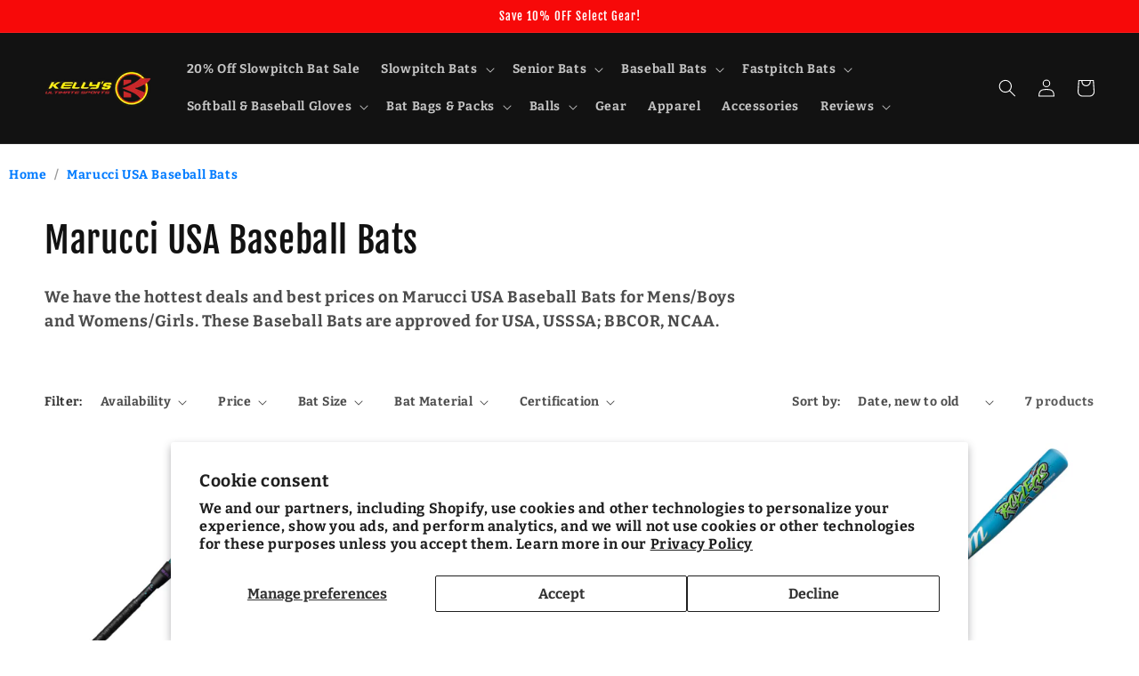

--- FILE ---
content_type: text/plain; charset=utf-8
request_url: https://d-ipv6.mmapiws.com/ant_squire
body_size: 161
content:
kellysultimatesports.com;019c0e8a-e19e-7923-928f-cb69292317ac:9d440cdf05c1273e8dbd9b2f698df8ad59750092

--- FILE ---
content_type: text/javascript
request_url: https://kellysultimatesports.com/cdn/shop/t/5/assets/edd_general_settings.js?v=164824378005763174061703587394
body_size: 306
content:
var edd_options={is_enabled:"1",cutoff_time:"2 : 00 PM",off_day:"Saturday,Sunday",message:'<b style="-webkit-font-smoothing: antialiased; font-weight: 700; font-family: &quot;DIN Next&quot;, sans-serif; font-size: 16px; text-align: center; background-color: rgb(247, 247, 247)">DELIVERY ESTIMATE :</b><br style="-webkit-font-smoothing: antialiased; font-family: &quot;DIN Next&quot;, sans-serif; font-size: 16px; text-align: center; background-color: rgb(247, 247, 247)"><span style=" font-family: &quot;DIN Next&quot;, sans-serif; font-size: 16px; text-align: center; background-color: rgb(247, 247, 247)">ORDER IN THE NEXT<span>&nbsp;</span></span><span class="count_down_timer hightlight_date" style="-webkit-font-smoothing: antialiased; font-family: &quot;DIN Next&quot;, sans-serif; font-size: 16px; text-align: center; background-color: rgb(247, 247, 247)">15 Hrs 17 Mins 37 Secs </span><br style="-webkit-font-smoothing: antialiased; font-family: &quot;DIN Next&quot;, sans-serif; font-size: 16px; text-align: center; background-color: rgb(247, 247, 247)"><span style=" font-family: &quot;DIN Next&quot;, sans-serif; font-size: 16px; text-align: center; background-color: rgb(247, 247, 247)">For Delivery Between<span>&nbsp;</span></span> {MIN_LEAD_DAYS,1} to&nbsp; {MAX_LEAD_DAYS,7} <br style="-webkit-font-smoothing: antialiased; font-family: &quot;DIN Next&quot;, sans-serif; font-size: 16px; text-align: center; background-color: rgb(247, 247, 247)"><br style="-webkit-font-smoothing: antialiased; font-family: &quot;DIN Next&quot;, sans-serif; font-size: 16px; text-align: center; background-color: rgb(247, 247, 247)"><span style=" font-family: &quot;DIN Next&quot;, sans-serif; font-size: 16px; text-align: center; background-color: rgb(247, 247, 247)">DELIVERY ESTIMATE* :</span><br style="-webkit-font-smoothing: antialiased; font-family: &quot;DIN Next&quot;, sans-serif; font-size: 16px; text-align: center; background-color: rgb(247, 247, 247)"><span style=" font-family: &quot;DIN Next&quot;, sans-serif; font-size: 16px; text-align: center; background-color: rgb(247, 247, 247)">STANDARD DELIVERY : </span><meta charset="utf-8"><span>{MIN_LEAD_DAYS,3} to&nbsp;</span><span><span>&nbsp;</span>{MAX_LEAD_DAYS,7}</span><br style="-webkit-font-smoothing: antialiased; font-family: &quot;DIN Next&quot;, sans-serif; font-size: 16px; text-align: center; background-color: rgb(247, 247, 247)"><b style="-webkit-font-smoothing: antialiased; font-weight: 700; font-family: &quot;DIN Next&quot;, sans-serif; font-size: 16px; text-align: center; background-color: rgb(247, 247, 247)">OVERNIGHT DELIVERY :&nbsp;<meta charset="utf-8"><span>{MIN_LEAD_DAYS,1} </span></b><br style="-webkit-font-smoothing: antialiased; font-family: &quot;DIN Next&quot;, sans-serif; font-size: 16px; text-align: center; background-color: rgb(247, 247, 247)"><br style="-webkit-font-smoothing: antialiased; font-family: &quot;DIN Next&quot;, sans-serif; font-size: 16px; text-align: center; background-color: rgb(247, 247, 247)"><span style=" font-family: &quot;DIN Next&quot;, sans-serif; font-size: 16px; text-align: center; background-color: rgb(247, 247, 247)">14-DAY RETURN WINDOW | EASY EXCHANGES AND RETURNS</span><i style="-webkit-font-smoothing: antialiased; font-family: &quot;DIN Next&quot;, sans-serif; font-size: 16px; text-align: center; background-color: rgb(247, 247, 247)"><br style="-webkit-font-smoothing: antialiased">*Estimates are for US Customers Only.&nbsp;</i>',msg_preview:{font_size:"",text_transfrom:"initial",font_weight:"",font_style:"",text_align:"left",border:"rgb(232 232 232)",color:"",highlight_clr:"not_set",background_clr:"rgb(243, 243, 243)",background_option:"color  ",background:""},date_format:"14",is_all_products:"1",display_on_other_page:"0",cutofftime_enable:"1",edd_for_customer_or_admin:"admin",hide_default_message:"1",holidays:"[]",custom_date_format:"",date_option:"default",countdown_formate:"",check_box_change_msg_position:"0",check_box_order_confirmation:"0",cart_msg_apperance:"message",custom_cart_label:"Order Estimation",detail_page_class:"",additional_script:"  ",template_id:"not_set",is_rule_set_for_location:"0",trial_active:0,trial_end_date:"2023-01-25",allow_store:0,allow_store_end_date:"not_get",plan_info:{plan:"premium",is_active:1},edd_customer_option:{min_day:"1",max_day:"3",calender_alignment:"right",cart_calendar_heading:"Schedule Product Delivery",cart_calendar_err_msg:"Please select delivery date before checkout",order_delivery_date_label:"Delivery Date",order_delivery_day_label:"Delivery Day",weekday_translation:"Sun,Mon,Tue,Wen,Thu,Fri,Sat",month_translation:"Jan,Feb,Mar,Apr,May,Jun,Jul,Aug,Sep,Oct,Nov,Dec",off_day:""},store_id:"4628"},edd_customer_option={min_day:"1",max_day:"3",calender_alignment:"right",cart_calendar_heading:"Schedule Product Delivery",cart_calendar_err_msg:"Please select delivery date before checkout",order_delivery_date_label:"Delivery Date",order_delivery_day_label:"Delivery Day",weekday_translation:"Sun,Mon,Tue,Wen,Thu,Fri,Sat",month_translation:"Jan,Feb,Mar,Apr,May,Jun,Jul,Aug,Sep,Oct,Nov,Dec",off_day:""},edd_is_install=1,edd_plan_info={plan:"premium",is_active:1},edd_random_string="w4YUg",check_edd_data_from_liquid="1";
//# sourceMappingURL=/cdn/shop/t/5/assets/edd_general_settings.js.map?v=164824378005763174061703587394
